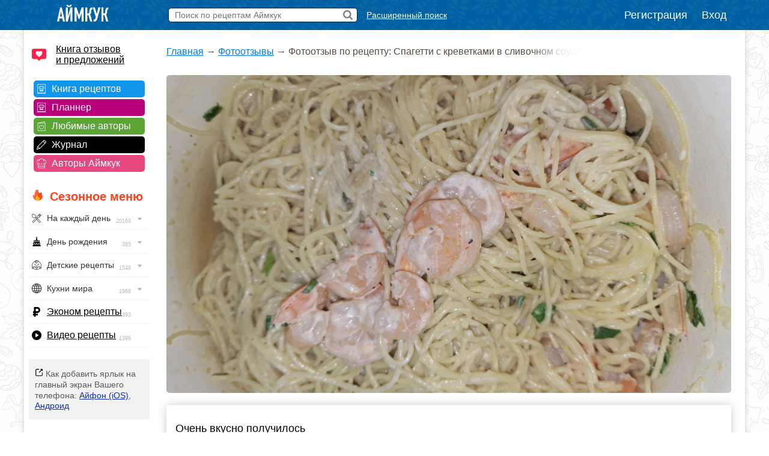

--- FILE ---
content_type: text/css
request_url: https://www.iamcook.ru/css/ug.css?v3
body_size: 2097
content:
/**** Страница переписка ****/
#ug{width: 940px; margin-left: 20px; font-size: 16px;}
#ug h1{font-size: 30px; margin: 30px 0 0 0;}
#ug h2{font-size: 28px; margin: 0;}
#ug .pagedescription{margin: 20px 0 0;}

/*Топ рецептов*/
#ug .toprecipes{margin: 20px 0; margin-left: -6px;}
#ug .toprecipes .preimage {position: relative; display: block; float: left; margin: 6px;}
#ug .toprecipes .preimage img{width: 222px; border: 1px solid #fff;}
#ug .toprecipes .preimage img:hover{border: 1px solid #000; transition: 0.3s;}

/*Топ рецептов*/
#ug .toprecipesnew{margin: 20px 0; margin-left: -6px;}
#ug .toprecipesnew .preimage {position: relative; display: block; float: left; margin: 6px;}
#ug .toprecipesnew .preimage img{width: 143px; border: 1px solid #fff;}
#ug .toprecipesnew .preimage img:hover{border: 1px solid #000; transition: 0.3s;}


/*Список лидеров*/
#authors{margin: 20px 0; width: 100%;}
#authors .authorsheader{font: 10px Tahoma;}
#authors .authorsheader:nth-child(1) {background: #aaa; /* Цвет фона */ color: #fff; /* Цвет текста */} 
   
#authors tr:nth-child(2n) {background: #f9f9f9; /* Цвет фона */} 
 
#authors td{padding: 5px 25px; border-bottom: 1px solid #f2f2f2;}
#authors .num {padding: 0 0 0 25px; font-size: 16px; width: 20px;}
#authors .avatar{width:70px; text-align: center;}
#authors .avatar img{border:0; box-shadow: none; border-radius: 3px; width: 70px; height: 70px; margin: 0;}
#authors .uname {padding: 0;}
#authors .uname span {background-color: #eee; display: inline-block; padding: 3px; border-radius: 3px; text-shadow: 0 0 1px #fff;}
#authors .uname span img {width: 12px; height: 12px; margin-right: 3px;}

#authors .uname a{font: 16px Tahoma;}
#authors .uname p{font: 11px Tahoma; color: #999;}




/*new*/

.ingrobject{float:left; margin: 3px; width: 130px; text-align: center; text-decoration: none;}

.ingrobject img{width: 100px; height: 80px;}
.ingrobject .ingrname{font: 14px Tahoma; margin: 10px 0 0 0; color: #000; text-decoration: underline;}


/*Страница фотоотчета*/
#ug .itemname{margin: 10px 0; font-size: 12px; margin: -3px 0 0 0; color: #888;}
#ug .itemname a{color: #888; font-size: 12px;}



/*Описание под картинкой*/
.ugdescription {padding: 20px 0;}
.ugdescription h2{font-size: 22px!important; margin: 0px 0 10px 0!important;}
.ugdescription .itemdescription{margin: 0px 0 20px 0; background: #f2f2f2;}

.ugdescription .ugdcontent{box-shadow: 0 0 15px #ccc; padding: 15px; border-radius: 5px;}

.ugdescription .uginfo{margin: 10px 0; padding: 15px;}
.ugdescription .uginfo a{font-size: 16px;}

.ugdescription .ugdnotes{margin: 15px 0; color: #000; font-size: 18px;}
.ugdescription .ugdnotesaddons{margin: 25px 0; color: #555;}
.ugdescription .ugdnotesaddons h2{color: #555; font-size: 16px!important; font-weight: bold;}

.ugdescription .ugdcomment{margin: 10px 0;}

.ugdescription .ugdurl{color: #333; font-size: 18px;}
.ugdescription .ugdurl a{font-size: 18px;}

.itemimage{width: 100%; margin: 20px 0 0 0; border-radius: 1px; border-radius: 5px;}



/*Описание под картинкой*/

.morereports {background: #f2f2f2; border-radius: 5px; padding: 20px; margin-top: 45px}
.morereports h2{font-size: 22px!important; margin: 0px 0 10px 0!important;}
.morereports .mrobj{float: left; margin: 25px 50px 25px 0;}
.morereports .mrobj .mrouser{display: block; text-align: center; margin-top: 10px; color: #000;}
.morereports .mrobj .mrophoto{border-radius: 5px; box-shadow: 0 0 10px #fff;}






/*Комментарии*/ 

.ugcomments{box-shadow: 0 0 30px #ccc; padding: 20px; border-radius: 5px;}


.commentform{padding-bottom: 20px; border-bottom: 1px solid #f2f2f2;}
.commentform .tname{font-size: 16px; width: 96%; padding: 15px 2%; border-radius: 5px; margin-bottom: 10px; border: 1px solid #ccc;}
.commentform .tcomment{font-size: 16px; width: 96%; padding: 15px 2%; min-height: 100px; border-radius: 5px; border: 1px solid #ccc;}
.commentform .taddcomment{background-color: #1B6DFF; color: #fff; padding: 10px; display: inline-block; font-size: 18px; cursor: pointer; text-align: center; border-radius: 5px; margin-top: 10px; text-decoration: none; display: inline-block;}
.commentform .taddcomment:hover{background-color: #1159b7;color: #fff;transition: 0.3s;text-shadow: none;}

.commentslist{}


.commentslist .addcomment:hover{background-color: #1159b7;color: #fff;transition: 0.3s;text-shadow: none;}

.commentslist .clitem{position: relative; margin: 0 0 20px 0; font-size: 16px; padding: 20px 0; border-top: 1px solid #ddd;}

.commentslist .clitem .postbar{margin-top: 10px;}
.commentslist .clitem .postbar .mainpostedit{float: left; cursor: pointer; font-size: 14px; color: #0c76ee; text-decoration: underline;}
.commentslist .clitem .postbar .cllike{float: left; cursor: pointer; opacity: 0.7;}
.commentslist .clitem .postbar .cllike:hover{opacity: 1; transition: 0.3s;}
.commentslist .clitem .postbar .cllike img{width:16px; height: 16px;}
.commentslist .clitem .postbar .cllike sub{font-size: 10px; margin-left: -5px;}
.commentslist .clitem .postbar .cldt{float: left; margin-left: 20px; font-size: 11px; color: #999;}
.commentslist .clitem .postbar .cldt strong{font-weight: normal;}

.commentslist .clitem .clavatar{width: 70px; height: 70px; float: left;}
.commentslist .clitem .clcontent{float: left; width: 505px; margin-left: 30px;}
.commentslist .clitem .clcontent .clauthor{font-size: 18px; font-weight: bold; color: #999;}
.commentslist .clitem .clcontent .clauthor a{font-size: 18px; font-weight: bold; color: #000!important; text-decoration: none;}
.commentslist .clitem .clcontent .clauthor .recipeauthor{background-color: #624330; color: #fff; font-size: 10px;  padding: 3px 7px; font-weight: normal; margin-left: 10px;}
.commentslist .clitem .clcontent .clauthor .ustatus{background-color: #f2f2f2; color: #555; font-size: 10px;  padding: 3px 7px; font-weight: normal; margin-left: 10px;}
.commentslist .clitem .clcontent .cltext{margin-top: 20px;}
.commentslist .clitem .clcontent .cltext textarea{width: 96%; min-height: 70px; padding: 10px 2%; font-size: 16px;}
.commentslist .clitem .clcontent .cltext .savecomment{background-color: #1B6DFF; color: #fff; padding: 10px; font-size: 16px; cursor: pointer; text-align: center; border-radius: 5px; margin-top: 5px; text-decoration: none; display: inline-block;}
.commentslist .clitem .clcontent .cltext .savecomment:hover{background-color: #1159b7;color: #fff;transition: 0.3s;text-shadow: none;}


.commentslist .clitem .clcontent .cltext .attachment{padding: 10px; background: #f2f2f2; margin-top: 20px;}
.commentslist .clitem .clcontent .cltext .attachment span{font-size: 11px; display: block;}
.commentslist .clitem .clcontent .cltext .attachment img{width: 80px; height: 80px; cursor: pointer; border: 1px solid #f2f2f2;}
.commentslist .clitem .clcontent .cltext .attachment img:hover{border: 1px solid #000; transition: 0.3s;}

.commentslist .clsubitem{position: relative; margin: 0 0 20px 30px; font-size: 16px; padding: 20px 0;}

.commentslist .clsubitem .postbar{margin-top: 10px;}
.commentslist .clsubitem .postbar .clsanswer{float: left; margin-left: 0px; cursor: pointer; font-size: 14px; color: #0c76ee; text-decoration: underline;}
.commentslist .clsubitem .postbar .postedit{float: left; margin-left: 20px; cursor: pointer; font-size: 14px; color: #0c76ee; text-decoration: underline;}
.commentslist .clsubitem .postbar .clslike{float: left; cursor: pointer; opacity: 0.7;}
.commentslist .clsubitem .postbar .clslike:hover{opacity: 1; transition: 0.3s;}
.commentslist .clsubitem .postbar .clslike img{width:16px; height: 16px;}
.commentslist .clsubitem .postbar .clslike sub{font-size: 10px; margin-left: -5px;}
.commentslist .clsubitem .postbar .clsdt{float: left; margin-left: 20px; font-size: 11px; color: #999;}
.commentslist .clsubitem .postbar .clsdt strong{font-weight: normal;}

.commentslist .clsubitem .clsavatar{width: 70px; height: 70px; float: left;}
.commentslist .clsubitem .clscontent{float: left; width: 475px; margin-left: 30px;}
.commentslist .clsubitem .clscontent .clsauthor{font-size: 16px; font-weight: bold; color: #999;}
.commentslist .clsubitem .clscontent .clsauthor a{font-size: 16px; font-weight: bold; color: #333!important; text-decoration: none;}
.commentslist .clsubitem .clscontent .clsauthor .recipeauthor{background-color: #624330; color: #fff; font-size: 10px; padding: 3px 7px; font-weight: normal; margin-left: 10px;}
.commentslist .clsubitem .clscontent .clsauthor .ustatus{background-color: #f2f2f2; color: #555; font-size: 10px;  padding: 3px 7px; font-weight: normal; margin-left: 10px;}
.commentslist .clsubitem .clscontent .clstext{font-size: 14px; line-height: 20px; margin-top: 20px;}
.commentslist .clsubitem .clscontent .clstext .emoji{width: 20px; height: 20px;}

.commentslist .clsubitem .clscontent .clstext .attachment{padding: 10px; background: #f2f2f2; margin-top: 20px;}
.commentslist .clsubitem .clscontent .clstext .attachment span{font-size: 11px; display: block;}
.commentslist .clsubitem .clscontent .clstext .attachment img{width: 80px; height: 80px; cursor: pointer; border: 1px solid #f2f2f2;}
.commentslist .clsubitem .clscontent .clstext .attachment img:hover{border: 1px solid #000; transition: 0.3s;}





#nrcommentform{font: 14px Arial; margin: 30px auto; width: 90%;}
#nrcommentform p{margin: 5px 0;}
#nrcommentform #unameext{font-size: 16px; width: 50%; height: 20px; padding: 5px; border: 1px solid #ccc;}
#nrcommentform #textcomment{width: 100%; font-size: 16px!important; padding: 5px; border: 1px solid #ccc;}
#nrcommentform .buttonsline{margin-top: 20px; position: relative;}
#nrcommentform .buttonsline #sendcomment{position: absolute; right: 0; top: 0; width: 150px; height: 20px; border-radius: 3px; padding: 8px 4px; color: #fff; text-align: center; background-color: #6da047; cursor: pointer; line-height: 20px;}
#nrcommentform .buttonsline #sendcomment:hover{background-color: #618803; transition: 0.3s;}

#nrcommentform .buttonsline .file-upload {position: relative; overflow: hidden; width: 150px; height: 20px; background: #ccc; border-radius: 3px; padding: 8px 4px; color: #000; text-align: center;}
#nrcommentform .buttonsline .file-upload:hover {background: #999; transition: 0.3s;}
#nrcommentform .buttonsline .file-upload input[type="file"]{display: none;}
#nrcommentform .buttonsline .file-upload label {display: block; position: absolute; top: 0; left: 0; width: 100%; height: 100%; cursor: pointer; }
#nrcommentform .buttonsline .file-upload span {line-height: 36px;}



#commentform{font: 14px Arial; margin: 30px auto; width: 90%;}
#commentform p{margin: 5px 0;}
#commentform #unameext{font-size: 16px; width: 50%; height: 20px; padding: 5px; border: 1px solid #ccc;}
#commentform #textcomment{width: 100%; font-size: 16px!important; padding: 5px; border: 1px solid #ccc;}
#commentform .buttonsline{margin-top: 20px; position: relative;}
#commentform .buttonsline #sendcomment{position: absolute; right: 0; top: 0; width: 150px; height: 20px; border-radius: 3px; padding: 8px 4px; color: #fff; text-align: center; background-color: #6da047; cursor: pointer; line-height: 20px;}
#commentform .buttonsline #sendcomment:hover{background-color: #618803; transition: 0.3s;}

#commentform .buttonsline .file-upload {position: relative; overflow: hidden; width: 150px; height: 20px; background: #ccc; border-radius: 3px; padding: 8px 4px; color: #000; text-align: center;}
#commentform .buttonsline .file-upload:hover {background: #999; transition: 0.3s;}
#commentform .buttonsline .file-upload input[type="file"]{display: none;}
#commentform .buttonsline .file-upload label {display: block; position: absolute; top: 0; left: 0; width: 100%; height: 100%; cursor: pointer; }
#commentform .buttonsline .file-upload span {line-height: 36px;}

--- FILE ---
content_type: application/javascript
request_url: https://cdn2.adrun.ru/banner/2/config.js
body_size: 583
content:
//iamcook
try{
    //social
    var low_percent = 0;
    var percent = 0;
    var high_percent = 0;
    var dt728_percent = 0;
    var mob320_floor_percent = 10;
    var m320 = {'percent':mob320_floor_percent, 0 : 'socadv_adfox', 3: "320", 4: "100",'is_socadv':1,'adfox_config' : {0: "padf", ownerId: 1468067,params: {pp:'dmmr',ps:'goaw',p2:'ijly'}, use_iframe: 0, reload: 60, w: 320, h: 100, bidders: {}, 3: "320", 4: "100"}}; /*mob320x100*/
    var m320_floor = {'percent':mob320_floor_percent, 0 : 'socadv_adfox', 3: "320", 4: "100",'is_socadv':1,'adfox_config' : {0: "padf", ownerId: 12376871,platform: "touch", type: 'floorAd',params: {pp:'gaqc',ps:'jhja',p2:'jltx'}, use_iframe: 0, reload: 35, w: 320, h: 100, bidders: {}, 3: "320", 4: "100"}};//floor ad 320x100 ����� adfox
    var m300 = {'percent':percent, 0 : 'socadv_adfox', 3: "300", 4: "250",'is_socadv':1,'adfox_config' : {0: "padf", ownerId: 1468067,params: {pp:'dmmq',ps:'goaw',p2:'ijlw'}, use_iframe: 0, reload: 0, w: 300, h: 250, bidders: {}, 3: "300", 4: "250"}}; /*mob300x250*/
    var m300_high_percent = {'percent':high_percent, 0 : 'socadv_adfox', 3: "300", 4: "250",'is_socadv':1,'adfox_config' : {0: "padf", ownerId: 1468067,params: {pp:'dmmq',ps:'goaw',p2:'ijlw'}, use_iframe: 0, reload: 0, w: 300, h: 250, bidders: {}, 3: "300", 4: "250"}}; /*mob300x250*/
    var d300  = {'percent':low_percent, 0 : 'socadv_adfox', 3: "300", 4: "250",'is_socadv':1,'adfox_config' : {0: "padf", ownerId: 1468067,params: {pp:'dmmt',ps:'goaw',p2:'ikbc'}, use_iframe: 0, reload: 0, w: 300, h: 250, bidders: {}, 3: "300", 4: "250"}}; /*dt300x250*/
    var d200  = {'percent':low_percent, 0 : 'socadv_adfox', 3: "200", 4: "600",'is_socadv':1,'adfox_config' : {0: "padf", ownerId: 1468067,params: {pp:'dmms',ps:'goaw',p2:'ijlz'}, use_iframe: 0, reload: 0, w: 200, h: 600, bidders: {}, 3: "200", 4: "600"}}; /*dt200x600*/
    var d728  = {'percent':dt728_percent, 0 : 'socadv_adfox', 3: "0", 4: "1",'is_socadv':1,'adfox_config' : {0: "padf", ownerId: 12376871,platform: "desktop", type: 'floorAd',params: {pp:'gaqe',ps:'jhja',p2:'jlty'}, use_iframe: 0, reload: 0, w: 0, h: 1, bidders: {}, 3: "0", 4: "1"}}; /*dt728x90*/
    var cfg = {};
    //id7
    cfg['2-10'] = m320;
    cfg['2-475'] = m320_floor;
    cfg['2-482'] = m320_floor;
    cfg['2-483'] = m320_floor;
    //id8
    cfg['2-11'] = d200;
    //id9
    cfg['2-12'] = cfg['2-138'] = cfg['2-139'] = cfg['2-140'] = d300;
    //id10
    cfg['2-141'] = cfg['2-142'] = cfg['2-143'] = d300;
    //id11
    cfg['2-15'] = cfg['2-16'] = cfg['2-32'] = cfg['2-33'] = m300;
    //id14
    cfg['2-18'] = cfg['2-19'] = cfg['2-154'] = cfg['2-155'] = m300;
    //id17
    cfg['2-21'] = cfg['2-22'] = cfg['2-156'] = cfg['2-157'] = m300_high_percent;
    //id20
    cfg['2-24'] = cfg['2-25'] = m300;
    //id23
    cfg['2-26'] = m300;
    //id42
    cfg['2-45'] = m300;
    //id488
    cfg['2-428'] = d200;
    //id489
    cfg['2-436'] = cfg['2-437'] = cfg['2-438'] = d300;
    //id490
    cfg['2-432'] = cfg['2-433'] = d300;
    //id491
    cfg['2-434'] = cfg['2-435'] = d300;
    cfg['2-426'] = d728;
    window.adrunSsp.socadv.setConfig(cfg);

    //direct
    var cfg_direct = {};
    //mob after ingridients
    //cfg_direct['2-45'] = {'is_direct' : 1, 0: "padf", ownerId: 351163, params: {pp:'dqwy',ps:'ebzg',p2:'incd'}, use_iframe: 0, reload: 0, w: 300, h: 250, bidders: {"mt":1443861}, 3: "300", 4: "250"};
    //dt sticky
    //cfg_direct['2-426'] = {'is_direct' : 1, 0: "padf", ownerId: 351163, platform: "desktop", type: 'floorAd', params: {pp:'dqwx',ps:'ebzg',p2:'ince'}, use_iframe: 0, reload: 0, w: 0, h: 1, bidders: {}, 3: "0", 4: "1"};
    window.adrunSsp.directAds.setConfig(cfg_direct);
}catch(e){}

--- FILE ---
content_type: application/javascript; charset=utf-8
request_url: https://www.iamcook.ru/inc/js/icug.js?v2
body_size: 519
content:
$(document).ready(function() {

	/* Выводим диалог для добавления нового комментария */
	$(document).on("click", ".taddcomment", function(){
		
		let recid = $(this).attr('recid');
		let level = $(this).attr('level');
		let parentid = $(this).attr('parentid');
		let parentuserid = $(this).attr('parentuserid');
		let recipeauthorid = $(this).attr('recipeauthorid');
		let ucomment = $('.tcomment').val(); 
		let uname =  $('.tname').val();
		
		
		//alert('id: ' + recid + '; level:' + level + '; parentid:' + parentid + '; parentuserid:' + parentuserid + '; ucomment:' + ucomment + '; uname:' + uname);
		
		$.post('/inc/ajax/sendcommentug.php?act=addcomment', {recipeid: recid, level: level, parentid: parentid, parentuserid: parentuserid, ucomment: ucomment, uname: uname, recipeauthorid: recipeauthorid}, function(data){
			
			location.reload();
			//alert(data);
			
		});
	});
	
	$(document).on("click", ".mainpostedit", function(){
		
		let postid = $(this).attr('postid');
		let commentdiv = $(this).parent().parent().find('.cltext');
		
		let commenttext = commentdiv.text();
		commentdiv.empty();
		$(this).parent().parent().find('.cltext').append('<textarea class="commenttext">'+commenttext+'</textarea><br/><div class="savecomment" commentid="'+postid+'">Сохранить</div>');
	});
	
	$(document).on("click", ".savecomment", function(){
		
		let commentid = $(this).attr('commentid');
		let commenttext = $('.commenttext').val();
		
		
		$.post('/inc/ajax/sendcommentug.php?act=savecomment', {commentid: commentid, commenttext: commenttext}, function(data){
			location.reload();
		});
		
	});

});
